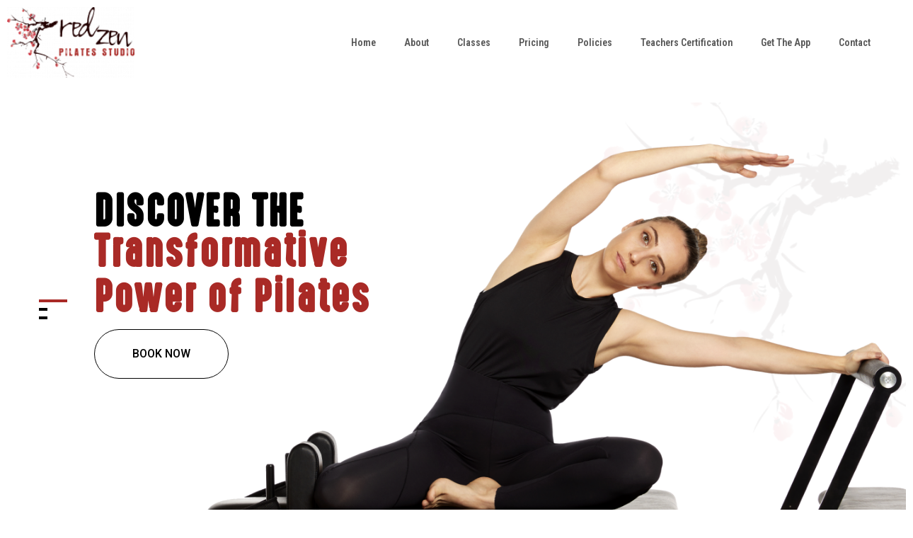

--- FILE ---
content_type: text/css
request_url: https://redzenpilates.com/wp-content/uploads/useanyfont/uaf.css?ver=1704789681
body_size: 255
content:
				@font-face {
					font-family: 'highvoltage';
					src: url('https://redzenpilates.com/wp-content/uploads/useanyfont/5721HIGHVOLTAGE.woff2') format('woff2'),
						url('https://redzenpilates.com/wp-content/uploads/useanyfont/5721HIGHVOLTAGE.woff') format('woff');
					  font-display: auto;
				}

				.highvoltage{font-family: 'highvoltage' !important;}

		

--- FILE ---
content_type: text/css
request_url: https://redzenpilates.com/wp-content/uploads/elementor/css/post-267.css?ver=1743431404
body_size: 3527
content:
.elementor-267 .elementor-element.elementor-element-460f078e{--display:flex;--background-transition:0.3s;--padding-block-start:0px;--padding-block-end:0px;--padding-inline-start:0px;--padding-inline-end:0px;}.elementor-267 .elementor-element.elementor-element-70fef39{--display:flex;--background-transition:0.3s;}.elementor-267 .elementor-element.elementor-element-8bb3823{--spacer-size:50px;}.elementor-267 .elementor-element.elementor-element-9a65a08{--display:flex;--flex-direction:row;--container-widget-width:initial;--container-widget-height:100%;--container-widget-flex-grow:1;--container-widget-align-self:stretch;--gap:0px 0px;--background-transition:0.3s;--overlay-opacity:0.89;}.elementor-267 .elementor-element.elementor-element-9a65a08:not(.elementor-motion-effects-element-type-background), .elementor-267 .elementor-element.elementor-element-9a65a08 > .elementor-motion-effects-container > .elementor-motion-effects-layer{background-image:url("https://redzenpilates.com/wp-content/uploads/2023/11/Red-Zen-Blossom.png");background-position:center center;background-repeat:no-repeat;background-size:contain;}.elementor-267 .elementor-element.elementor-element-9a65a08::before, .elementor-267 .elementor-element.elementor-element-9a65a08 > .elementor-background-video-container::before, .elementor-267 .elementor-element.elementor-element-9a65a08 > .e-con-inner > .elementor-background-video-container::before, .elementor-267 .elementor-element.elementor-element-9a65a08 > .elementor-background-slideshow::before, .elementor-267 .elementor-element.elementor-element-9a65a08 > .e-con-inner > .elementor-background-slideshow::before, .elementor-267 .elementor-element.elementor-element-9a65a08 > .elementor-motion-effects-container > .elementor-motion-effects-layer::before{--background-overlay:'';background-color:#FFFFFF;}.elementor-267 .elementor-element.elementor-element-9a65a08, .elementor-267 .elementor-element.elementor-element-9a65a08::before{--border-transition:0.3s;}.elementor-267 .elementor-element.elementor-element-4133d01{--display:flex;--flex-direction:column;--container-widget-width:100%;--container-widget-height:initial;--container-widget-flex-grow:0;--container-widget-align-self:initial;--background-transition:0.3s;}.elementor-267 .elementor-element.elementor-element-6427ad7 .elementor-image-box-wrapper{text-align:center;}.elementor-267 .elementor-element.elementor-element-6427ad7.elementor-position-right .elementor-image-box-img{margin-left:20px;}.elementor-267 .elementor-element.elementor-element-6427ad7.elementor-position-left .elementor-image-box-img{margin-right:20px;}.elementor-267 .elementor-element.elementor-element-6427ad7.elementor-position-top .elementor-image-box-img{margin-bottom:20px;}.elementor-267 .elementor-element.elementor-element-6427ad7 .elementor-image-box-wrapper .elementor-image-box-img{width:80%;}.elementor-267 .elementor-element.elementor-element-6427ad7 .elementor-image-box-img img{transition-duration:0.3s;}.elementor-267 .elementor-element.elementor-element-6427ad7 .elementor-image-box-title{margin-bottom:10px;color:#000000;font-family:"Roboto Condensed", Sans-serif;font-weight:700;letter-spacing:0px;}.elementor-267 .elementor-element.elementor-element-6427ad7 .elementor-image-box-description{color:#000000;font-family:"Roboto Condensed", Sans-serif;font-size:24px;font-weight:400;}.elementor-267 .elementor-element.elementor-element-6427ad7 > .elementor-widget-container{padding:40px 40px 40px 40px;}.elementor-267 .elementor-element.elementor-element-c8c5be2{--display:flex;--flex-direction:column;--container-widget-width:100%;--container-widget-height:initial;--container-widget-flex-grow:0;--container-widget-align-self:initial;--background-transition:0.3s;}.elementor-267 .elementor-element.elementor-element-254948e .elementor-heading-title{color:#A92A26;font-family:"highvoltage", Sans-serif;font-size:64px;font-weight:500;-webkit-text-stroke-width:0px;stroke-width:0px;-webkit-text-stroke-color:#000;stroke:#000;}.elementor-267 .elementor-element.elementor-element-85bc619{color:#000000;font-family:"Roboto Condensed", Sans-serif;font-size:24px;font-weight:400;}.elementor-267 .elementor-element.elementor-element-85bc619 > .elementor-widget-container{padding:60px 60px 60px 60px;}.elementor-267 .elementor-element.elementor-element-d47f678{--display:flex;--flex-direction:column;--container-widget-width:100%;--container-widget-height:initial;--container-widget-flex-grow:0;--container-widget-align-self:initial;--background-transition:0.3s;}.elementor-267 .elementor-element.elementor-element-51cee6a{--display:flex;--flex-direction:row;--container-widget-width:initial;--container-widget-height:100%;--container-widget-flex-grow:1;--container-widget-align-self:stretch;--gap:0px 0px;--background-transition:0.3s;--padding-block-start:40px;--padding-block-end:40px;--padding-inline-start:40px;--padding-inline-end:40px;}.elementor-267 .elementor-element.elementor-element-be77d06{--display:flex;--flex-direction:column;--container-widget-width:100%;--container-widget-height:initial;--container-widget-flex-grow:0;--container-widget-align-self:initial;--background-transition:0.3s;}.elementor-267 .elementor-element.elementor-element-e379dc1.elementor-view-stacked .elementor-icon{background-color:#000000;}.elementor-267 .elementor-element.elementor-element-e379dc1.elementor-view-framed .elementor-icon, .elementor-267 .elementor-element.elementor-element-e379dc1.elementor-view-default .elementor-icon{fill:#000000;color:#000000;border-color:#000000;}.elementor-267 .elementor-element.elementor-element-e379dc1{--icon-box-icon-margin:15px;}.elementor-267 .elementor-element.elementor-element-e379dc1 .elementor-icon{font-size:150px;}.elementor-267 .elementor-element.elementor-element-e379dc1 .elementor-icon-box-title{color:#000000;}.elementor-267 .elementor-element.elementor-element-e379dc1 .elementor-icon-box-title, .elementor-267 .elementor-element.elementor-element-e379dc1 .elementor-icon-box-title a{font-family:"Roboto Condensed", Sans-serif;font-size:20px;font-weight:400;letter-spacing:0px;}.elementor-267 .elementor-element.elementor-element-ccd1db2{--display:flex;--flex-direction:column;--container-widget-width:100%;--container-widget-height:initial;--container-widget-flex-grow:0;--container-widget-align-self:initial;--background-transition:0.3s;}.elementor-267 .elementor-element.elementor-element-359d783.elementor-view-stacked .elementor-icon{background-color:#000000;}.elementor-267 .elementor-element.elementor-element-359d783.elementor-view-framed .elementor-icon, .elementor-267 .elementor-element.elementor-element-359d783.elementor-view-default .elementor-icon{fill:#000000;color:#000000;border-color:#000000;}.elementor-267 .elementor-element.elementor-element-359d783{--icon-box-icon-margin:15px;}.elementor-267 .elementor-element.elementor-element-359d783 .elementor-icon{font-size:150px;}.elementor-267 .elementor-element.elementor-element-359d783 .elementor-icon-box-title{color:#000000;}.elementor-267 .elementor-element.elementor-element-359d783 .elementor-icon-box-title, .elementor-267 .elementor-element.elementor-element-359d783 .elementor-icon-box-title a{font-family:"Roboto Condensed", Sans-serif;font-size:20px;font-weight:400;letter-spacing:0px;}.elementor-267 .elementor-element.elementor-element-b9eb4e8{--display:flex;--flex-direction:column;--container-widget-width:100%;--container-widget-height:initial;--container-widget-flex-grow:0;--container-widget-align-self:initial;--background-transition:0.3s;}.elementor-267 .elementor-element.elementor-element-d2c248b.elementor-view-stacked .elementor-icon{background-color:#000000;}.elementor-267 .elementor-element.elementor-element-d2c248b.elementor-view-framed .elementor-icon, .elementor-267 .elementor-element.elementor-element-d2c248b.elementor-view-default .elementor-icon{fill:#000000;color:#000000;border-color:#000000;}.elementor-267 .elementor-element.elementor-element-d2c248b{--icon-box-icon-margin:15px;}.elementor-267 .elementor-element.elementor-element-d2c248b .elementor-icon{font-size:150px;}.elementor-267 .elementor-element.elementor-element-d2c248b .elementor-icon-box-title{color:#000000;}.elementor-267 .elementor-element.elementor-element-d2c248b .elementor-icon-box-title, .elementor-267 .elementor-element.elementor-element-d2c248b .elementor-icon-box-title a{font-family:"Roboto Condensed", Sans-serif;font-size:20px;font-weight:400;letter-spacing:0px;}.elementor-267 .elementor-element.elementor-element-3f77b4a{--display:flex;--flex-direction:column;--container-widget-width:100%;--container-widget-height:initial;--container-widget-flex-grow:0;--container-widget-align-self:initial;--background-transition:0.3s;}.elementor-267 .elementor-element.elementor-element-4a38f34.elementor-view-stacked .elementor-icon{background-color:#000000;}.elementor-267 .elementor-element.elementor-element-4a38f34.elementor-view-framed .elementor-icon, .elementor-267 .elementor-element.elementor-element-4a38f34.elementor-view-default .elementor-icon{fill:#000000;color:#000000;border-color:#000000;}.elementor-267 .elementor-element.elementor-element-4a38f34{--icon-box-icon-margin:15px;}.elementor-267 .elementor-element.elementor-element-4a38f34 .elementor-icon{font-size:150px;}.elementor-267 .elementor-element.elementor-element-4a38f34 .elementor-icon-box-title{color:#000000;}.elementor-267 .elementor-element.elementor-element-4a38f34 .elementor-icon-box-title, .elementor-267 .elementor-element.elementor-element-4a38f34 .elementor-icon-box-title a{font-family:"Roboto Condensed", Sans-serif;font-size:20px;font-weight:400;letter-spacing:0px;}.elementor-267 .elementor-element.elementor-element-e7aa492{--display:flex;--flex-direction:column;--container-widget-width:100%;--container-widget-height:initial;--container-widget-flex-grow:0;--container-widget-align-self:initial;--background-transition:0.3s;}.elementor-267 .elementor-element.elementor-element-c725ced.elementor-view-stacked .elementor-icon{background-color:#000000;}.elementor-267 .elementor-element.elementor-element-c725ced.elementor-view-framed .elementor-icon, .elementor-267 .elementor-element.elementor-element-c725ced.elementor-view-default .elementor-icon{fill:#000000;color:#000000;border-color:#000000;}.elementor-267 .elementor-element.elementor-element-c725ced{--icon-box-icon-margin:15px;}.elementor-267 .elementor-element.elementor-element-c725ced .elementor-icon{font-size:150px;}.elementor-267 .elementor-element.elementor-element-c725ced .elementor-icon-box-title{color:#000000;}.elementor-267 .elementor-element.elementor-element-c725ced .elementor-icon-box-title, .elementor-267 .elementor-element.elementor-element-c725ced .elementor-icon-box-title a{font-family:"Roboto Condensed", Sans-serif;font-size:20px;font-weight:400;letter-spacing:0px;}.elementor-267 .elementor-element.elementor-element-aecfb67{--display:flex;--flex-direction:row;--container-widget-width:initial;--container-widget-height:100%;--container-widget-flex-grow:1;--container-widget-align-self:stretch;--gap:0px 0px;--background-transition:0.3s;--padding-block-start:40px;--padding-block-end:40px;--padding-inline-start:40px;--padding-inline-end:40px;}.elementor-267 .elementor-element.elementor-element-6f62afb{--display:flex;--flex-direction:column;--container-widget-width:100%;--container-widget-height:initial;--container-widget-flex-grow:0;--container-widget-align-self:initial;--background-transition:0.3s;}.elementor-267 .elementor-element.elementor-element-f1037e7.elementor-view-stacked .elementor-icon{background-color:#000000;}.elementor-267 .elementor-element.elementor-element-f1037e7.elementor-view-framed .elementor-icon, .elementor-267 .elementor-element.elementor-element-f1037e7.elementor-view-default .elementor-icon{fill:#000000;color:#000000;border-color:#000000;}.elementor-267 .elementor-element.elementor-element-f1037e7{--icon-box-icon-margin:15px;}.elementor-267 .elementor-element.elementor-element-f1037e7 .elementor-icon{font-size:150px;}.elementor-267 .elementor-element.elementor-element-f1037e7 .elementor-icon-box-title{color:#000000;}.elementor-267 .elementor-element.elementor-element-f1037e7 .elementor-icon-box-title, .elementor-267 .elementor-element.elementor-element-f1037e7 .elementor-icon-box-title a{font-family:"Roboto Condensed", Sans-serif;font-size:20px;font-weight:400;letter-spacing:0px;}.elementor-267 .elementor-element.elementor-element-0adee19{--display:flex;--flex-direction:column;--container-widget-width:100%;--container-widget-height:initial;--container-widget-flex-grow:0;--container-widget-align-self:initial;--background-transition:0.3s;}.elementor-267 .elementor-element.elementor-element-a7ff110.elementor-view-stacked .elementor-icon{background-color:#000000;}.elementor-267 .elementor-element.elementor-element-a7ff110.elementor-view-framed .elementor-icon, .elementor-267 .elementor-element.elementor-element-a7ff110.elementor-view-default .elementor-icon{fill:#000000;color:#000000;border-color:#000000;}.elementor-267 .elementor-element.elementor-element-a7ff110{--icon-box-icon-margin:15px;}.elementor-267 .elementor-element.elementor-element-a7ff110 .elementor-icon{font-size:150px;}.elementor-267 .elementor-element.elementor-element-a7ff110 .elementor-icon-box-title{color:#000000;}.elementor-267 .elementor-element.elementor-element-a7ff110 .elementor-icon-box-title, .elementor-267 .elementor-element.elementor-element-a7ff110 .elementor-icon-box-title a{font-family:"Roboto Condensed", Sans-serif;font-size:20px;font-weight:400;letter-spacing:0px;}.elementor-267 .elementor-element.elementor-element-d2d14f6{--display:flex;--flex-direction:column;--container-widget-width:100%;--container-widget-height:initial;--container-widget-flex-grow:0;--container-widget-align-self:initial;--background-transition:0.3s;}.elementor-267 .elementor-element.elementor-element-3b3e40d.elementor-view-stacked .elementor-icon{background-color:#000000;}.elementor-267 .elementor-element.elementor-element-3b3e40d.elementor-view-framed .elementor-icon, .elementor-267 .elementor-element.elementor-element-3b3e40d.elementor-view-default .elementor-icon{fill:#000000;color:#000000;border-color:#000000;}.elementor-267 .elementor-element.elementor-element-3b3e40d{--icon-box-icon-margin:15px;}.elementor-267 .elementor-element.elementor-element-3b3e40d .elementor-icon{font-size:150px;}.elementor-267 .elementor-element.elementor-element-3b3e40d .elementor-icon-box-title{color:#000000;}.elementor-267 .elementor-element.elementor-element-3b3e40d .elementor-icon-box-title, .elementor-267 .elementor-element.elementor-element-3b3e40d .elementor-icon-box-title a{font-family:"Roboto Condensed", Sans-serif;font-size:20px;font-weight:400;letter-spacing:0px;}.elementor-267 .elementor-element.elementor-element-a5c3f2f{--display:flex;--flex-direction:column;--container-widget-width:100%;--container-widget-height:initial;--container-widget-flex-grow:0;--container-widget-align-self:initial;--background-transition:0.3s;}.elementor-267 .elementor-element.elementor-element-7bdd914.elementor-view-stacked .elementor-icon{background-color:#000000;}.elementor-267 .elementor-element.elementor-element-7bdd914.elementor-view-framed .elementor-icon, .elementor-267 .elementor-element.elementor-element-7bdd914.elementor-view-default .elementor-icon{fill:#000000;color:#000000;border-color:#000000;}.elementor-267 .elementor-element.elementor-element-7bdd914{--icon-box-icon-margin:15px;}.elementor-267 .elementor-element.elementor-element-7bdd914 .elementor-icon{font-size:150px;}.elementor-267 .elementor-element.elementor-element-7bdd914 .elementor-icon-box-title{color:#000000;}.elementor-267 .elementor-element.elementor-element-7bdd914 .elementor-icon-box-title, .elementor-267 .elementor-element.elementor-element-7bdd914 .elementor-icon-box-title a{font-family:"Roboto Condensed", Sans-serif;font-size:20px;font-weight:400;letter-spacing:0px;}.elementor-267 .elementor-element.elementor-element-dd24fc8{--display:flex;--flex-direction:column;--container-widget-width:100%;--container-widget-height:initial;--container-widget-flex-grow:0;--container-widget-align-self:initial;--background-transition:0.3s;}.elementor-267 .elementor-element.elementor-element-8a8d052.elementor-view-stacked .elementor-icon{background-color:#000000;}.elementor-267 .elementor-element.elementor-element-8a8d052.elementor-view-framed .elementor-icon, .elementor-267 .elementor-element.elementor-element-8a8d052.elementor-view-default .elementor-icon{fill:#000000;color:#000000;border-color:#000000;}.elementor-267 .elementor-element.elementor-element-8a8d052{--icon-box-icon-margin:15px;}.elementor-267 .elementor-element.elementor-element-8a8d052 .elementor-icon{font-size:150px;}.elementor-267 .elementor-element.elementor-element-8a8d052 .elementor-icon-box-title{color:#000000;}.elementor-267 .elementor-element.elementor-element-8a8d052 .elementor-icon-box-title, .elementor-267 .elementor-element.elementor-element-8a8d052 .elementor-icon-box-title a{font-family:"Roboto Condensed", Sans-serif;font-size:20px;font-weight:400;letter-spacing:0px;}.elementor-267 .elementor-element.elementor-element-aa1ed48{--spacer-size:50px;}.elementor-267 .elementor-element.elementor-element-7b7a592{--display:flex;--flex-direction:row;--container-widget-width:initial;--container-widget-height:100%;--container-widget-flex-grow:1;--container-widget-align-self:stretch;--gap:0px 0px;--background-transition:0.3s;--padding-block-start:50px;--padding-block-end:50px;--padding-inline-start:0px;--padding-inline-end:0px;}.elementor-267 .elementor-element.elementor-element-c292ee8{--display:flex;--flex-direction:column;--container-widget-width:100%;--container-widget-height:initial;--container-widget-flex-grow:0;--container-widget-align-self:initial;--background-transition:0.3s;}.elementor-267 .elementor-element.elementor-element-d1d4924{text-align:left;width:var( --container-widget-width, 70% );max-width:70%;--container-widget-width:70%;--container-widget-flex-grow:0;}.elementor-267 .elementor-element.elementor-element-d1d4924 .elementor-heading-title{color:#A92A26;font-family:"highvoltage", Sans-serif;font-size:64px;font-weight:500;letter-spacing:4px;}.elementor-267 .elementor-element.elementor-element-d1d4924.elementor-element{--align-self:flex-end;}.elementor-267 .elementor-element.elementor-element-02dd401{color:#444444;font-family:"Roboto Condensed", Sans-serif;font-size:24px;font-weight:400;}.elementor-267 .elementor-element.elementor-element-02dd401 > .elementor-widget-container{padding:60px 60px 60px 60px;}.elementor-267 .elementor-element.elementor-element-0806576{--display:flex;--flex-direction:column;--container-widget-width:100%;--container-widget-height:initial;--container-widget-flex-grow:0;--container-widget-align-self:initial;--justify-content:center;--background-transition:0.3s;--margin-block-start:0%;--margin-block-end:0%;--margin-inline-start:0%;--margin-inline-end:0%;--padding-block-start:0px;--padding-block-end:0px;--padding-inline-start:0px;--padding-inline-end:0px;}.elementor-267 .elementor-element.elementor-element-0806576:not(.elementor-motion-effects-element-type-background), .elementor-267 .elementor-element.elementor-element-0806576 > .elementor-motion-effects-container > .elementor-motion-effects-layer{background-color:#FFC5C3;}.elementor-267 .elementor-element.elementor-element-0806576, .elementor-267 .elementor-element.elementor-element-0806576::before{--border-transition:0.3s;}.elementor-267 .elementor-element.elementor-element-603b44c .elementor-wrapper{--video-aspect-ratio:1.77777;}.elementor-267 .elementor-element.elementor-element-753589a{--display:flex;--flex-direction:row;--container-widget-width:initial;--container-widget-height:100%;--container-widget-flex-grow:1;--container-widget-align-self:stretch;--gap:0px 0px;--background-transition:0.3s;--padding-block-start:50px;--padding-block-end:50px;--padding-inline-start:0px;--padding-inline-end:0px;}.elementor-267 .elementor-element.elementor-element-dd40b6e{--display:flex;--min-height:100vh;--flex-direction:column;--container-widget-width:100%;--container-widget-height:initial;--container-widget-flex-grow:0;--container-widget-align-self:initial;--background-transition:0.3s;}.elementor-267 .elementor-element.elementor-element-e654969{--display:flex;--min-height:100vh;--flex-direction:column;--container-widget-width:100%;--container-widget-height:initial;--container-widget-flex-grow:0;--container-widget-align-self:initial;--justify-content:flex-end;--gap:0px 0px;--background-transition:0.3s;--padding-block-start:0px;--padding-block-end:0px;--padding-inline-start:0px;--padding-inline-end:0px;}.elementor-267 .elementor-element.elementor-element-f804994{--display:flex;--min-height:50vh;--justify-content:center;--background-transition:0.3s;}.elementor-267 .elementor-element.elementor-element-b3d3321 .elementor-heading-title{color:#A92A26;font-family:"highvoltage", Sans-serif;font-size:64px;font-weight:500;}.elementor-267 .elementor-element.elementor-element-3eecc83{color:#000000;font-family:"Roboto Condensed", Sans-serif;font-size:24px;font-weight:400;}.elementor-267 .elementor-element.elementor-element-3eecc83 > .elementor-widget-container{padding:0px 0px 0px 60px;}.elementor-267 .elementor-element.elementor-element-26da51a .elementor-button{font-family:"Roboto Condensed", Sans-serif;font-size:24px;font-weight:500;fill:#000000;color:#000000;background-color:#FFFFFF;}.elementor-267 .elementor-element.elementor-element-26da51a .elementor-button:hover, .elementor-267 .elementor-element.elementor-element-26da51a .elementor-button:focus{color:#D5CECE;}.elementor-267 .elementor-element.elementor-element-26da51a .elementor-button:hover svg, .elementor-267 .elementor-element.elementor-element-26da51a .elementor-button:focus svg{fill:#D5CECE;}.elementor-267 .elementor-element.elementor-element-26da51a > .elementor-widget-container{padding:0px 0px 0px 40px;}.elementor-267 .elementor-element.elementor-element-35d881a{--display:flex;--min-height:50vh;--justify-content:flex-start;--gap:0px 0px;--background-transition:0.3s;--padding-block-start:10px;--padding-block-end:10px;--padding-inline-start:0px;--padding-inline-end:10px;}.elementor-267 .elementor-element.elementor-element-d2227e3{--e-image-carousel-slides-to-show:2;}.elementor-267 .elementor-element.elementor-element-d61bad8{--display:flex;--flex-direction:column;--container-widget-width:100%;--container-widget-height:initial;--container-widget-flex-grow:0;--container-widget-align-self:initial;--background-transition:0.3s;}.elementor-267 .elementor-element.elementor-element-d09c261{--spacer-size:50px;}.elementor-267 .elementor-element.elementor-element-cf1eb08{text-align:center;}.elementor-267 .elementor-element.elementor-element-cf1eb08 .elementor-heading-title{color:#A92A26;font-family:"highvoltage", Sans-serif;font-size:64px;font-weight:500;letter-spacing:6px;}.elementor-267 .elementor-element.elementor-element-a8f1116{--display:flex;--flex-direction:row;--container-widget-width:initial;--container-widget-height:100%;--container-widget-flex-grow:1;--container-widget-align-self:stretch;--gap:0px 0px;--background-transition:0.3s;--padding-block-start:40px;--padding-block-end:40px;--padding-inline-start:40px;--padding-inline-end:40px;}.elementor-267 .elementor-element.elementor-element-86673c1{--display:flex;--flex-direction:column;--container-widget-width:100%;--container-widget-height:initial;--container-widget-flex-grow:0;--container-widget-align-self:initial;--background-transition:0.3s;}.elementor-267 .elementor-element.elementor-element-2556bac .elementor-heading-title{color:#A92A26;font-family:"Roboto Condensed", Sans-serif;font-weight:700;letter-spacing:0px;}.elementor-267 .elementor-element.elementor-element-9acdf3d .elementor-heading-title{color:#A92A26;font-family:"Roboto Condensed", Sans-serif;font-weight:700;letter-spacing:0px;}.elementor-267 .elementor-element.elementor-element-9ce8d1d{color:#000000;font-family:"Roboto Condensed", Sans-serif;font-size:24px;font-weight:400;}.elementor-267 .elementor-element.elementor-element-9ce8d1d > .elementor-widget-container{padding:20px 0px 0px 0px;}.elementor-267 .elementor-element.elementor-element-be78412{--display:flex;--flex-direction:column;--container-widget-width:100%;--container-widget-height:initial;--container-widget-flex-grow:0;--container-widget-align-self:initial;--background-transition:0.3s;}.elementor-267 .elementor-element.elementor-element-cb76b43 .elementor-heading-title{color:#A92A26;font-family:"Roboto Condensed", Sans-serif;font-weight:700;letter-spacing:0px;}.elementor-267 .elementor-element.elementor-element-90723e7 .elementor-heading-title{color:#A92A26;font-family:"Roboto Condensed", Sans-serif;font-weight:700;letter-spacing:0px;}.elementor-267 .elementor-element.elementor-element-671a06c{color:#000000;font-family:"Roboto Condensed", Sans-serif;font-size:24px;font-weight:400;}.elementor-267 .elementor-element.elementor-element-671a06c > .elementor-widget-container{padding:20px 0px 0px 0px;}.elementor-267 .elementor-element.elementor-element-b3148b1{--display:flex;--flex-direction:column;--container-widget-width:100%;--container-widget-height:initial;--container-widget-flex-grow:0;--container-widget-align-self:initial;--background-transition:0.3s;}.elementor-267 .elementor-element.elementor-element-7fed331 .elementor-heading-title{color:#A92A26;font-family:"Roboto Condensed", Sans-serif;font-weight:700;letter-spacing:0px;}.elementor-267 .elementor-element.elementor-element-bb4a8b4 .elementor-heading-title{color:#A92A26;font-family:"Roboto Condensed", Sans-serif;font-weight:700;letter-spacing:0px;}.elementor-267 .elementor-element.elementor-element-be59203{color:#000000;font-family:"Roboto Condensed", Sans-serif;font-size:24px;font-weight:400;}.elementor-267 .elementor-element.elementor-element-be59203 > .elementor-widget-container{padding:20px 0px 0px 0px;}.elementor-267 .elementor-element.elementor-element-d96327a{--display:flex;--flex-direction:column;--container-widget-width:100%;--container-widget-height:initial;--container-widget-flex-grow:0;--container-widget-align-self:initial;--background-transition:0.3s;}.elementor-267 .elementor-element.elementor-element-2cc2b5b .elementor-heading-title{color:#A92A26;font-family:"Roboto Condensed", Sans-serif;font-weight:700;letter-spacing:0px;}.elementor-267 .elementor-element.elementor-element-9e5ba6c .elementor-heading-title{color:#A92A26;font-family:"Roboto Condensed", Sans-serif;font-weight:700;letter-spacing:0px;}.elementor-267 .elementor-element.elementor-element-2ece330{color:#000000;font-family:"Roboto Condensed", Sans-serif;font-size:24px;font-weight:400;}.elementor-267 .elementor-element.elementor-element-2ece330 > .elementor-widget-container{padding:20px 0px 0px 0px;}.elementor-267 .elementor-element.elementor-element-49598e0{--display:flex;--flex-direction:row;--container-widget-width:initial;--container-widget-height:100%;--container-widget-flex-grow:1;--container-widget-align-self:stretch;--gap:0px 0px;--background-transition:0.3s;--padding-block-start:0px;--padding-block-end:0px;--padding-inline-start:40px;--padding-inline-end:40px;}.elementor-267 .elementor-element.elementor-element-08e4f18{--display:flex;--flex-direction:column;--container-widget-width:100%;--container-widget-height:initial;--container-widget-flex-grow:0;--container-widget-align-self:initial;--gap:0px 0px;--background-transition:0.3s;}.elementor-267 .elementor-element.elementor-element-ebc20c9{color:#A92A26;font-family:"Roboto Condensed", Sans-serif;font-size:18px;font-weight:600;}.elementor-267 .elementor-element.elementor-element-ebc20c9 > .elementor-widget-container{padding:10px 0px 0px 0px;}.elementor-267 .elementor-element.elementor-element-e796492{color:#000000;font-family:"Roboto Condensed", Sans-serif;font-size:18px;font-weight:400;}.elementor-267 .elementor-element.elementor-element-e796492 > .elementor-widget-container{margin:-20px 0px 0px 0px;}.elementor-267 .elementor-element.elementor-element-d215b72{--display:flex;--flex-direction:column;--container-widget-width:calc( ( 1 - var( --container-widget-flex-grow ) ) * 100% );--container-widget-height:initial;--container-widget-flex-grow:0;--container-widget-align-self:initial;--justify-content:flex-start;--align-items:flex-end;--background-transition:0.3s;--padding-block-start:0px;--padding-block-end:0px;--padding-inline-start:0px;--padding-inline-end:0px;}.elementor-267 .elementor-element.elementor-element-f7fa1ec{--icon-box-icon-margin:15px;}.elementor-267 .elementor-element.elementor-element-f7fa1ec .elementor-icon{font-size:60px;}.elementor-267 .elementor-element.elementor-element-f7fa1ec .elementor-icon-box-title{margin-bottom:0px;color:#000000;}.elementor-267 .elementor-element.elementor-element-f7fa1ec .elementor-icon-box-title, .elementor-267 .elementor-element.elementor-element-f7fa1ec .elementor-icon-box-title a{font-family:"Roboto Condensed", Sans-serif;font-size:18px;font-weight:600;letter-spacing:0px;}.elementor-267 .elementor-element.elementor-element-f7fa1ec .elementor-icon-box-description{font-family:"Roboto Condensed", Sans-serif;font-weight:400;letter-spacing:-2.6px;}.elementor-267 .elementor-element.elementor-element-133f081{--display:flex;--flex-direction:column;--container-widget-width:calc( ( 1 - var( --container-widget-flex-grow ) ) * 100% );--container-widget-height:initial;--container-widget-flex-grow:0;--container-widget-align-self:initial;--align-items:flex-start;--background-transition:0.3s;}.elementor-267 .elementor-element.elementor-element-6caceea{text-align:left;color:#000000;font-family:"Roboto Condensed", Sans-serif;font-size:18px;font-weight:400;}.elementor-267 .elementor-element.elementor-element-6caceea > .elementor-widget-container{padding:0px 40px 0px 40px;}.elementor-267 .elementor-element.elementor-element-9b2390a{--spacer-size:50px;}.elementor-267 .elementor-element.elementor-element-43428ae{--display:flex;--flex-direction:row;--container-widget-width:initial;--container-widget-height:100%;--container-widget-flex-grow:1;--container-widget-align-self:stretch;--gap:0px 0px;--background-transition:0.3s;--padding-block-start:60px;--padding-block-end:60px;--padding-inline-start:60px;--padding-inline-end:60px;}.elementor-267 .elementor-element.elementor-element-313cf3d{--display:flex;--flex-direction:column;--container-widget-width:calc( ( 1 - var( --container-widget-flex-grow ) ) * 100% );--container-widget-height:initial;--container-widget-flex-grow:0;--container-widget-align-self:initial;--justify-content:center;--align-items:flex-end;--background-transition:0.3s;}.elementor-267 .elementor-element.elementor-element-abd351f{text-align:left;width:var( --container-widget-width, 70% );max-width:70%;--container-widget-width:70%;--container-widget-flex-grow:0;}.elementor-267 .elementor-element.elementor-element-abd351f .elementor-heading-title{color:#A92A26;font-family:"highvoltage", Sans-serif;font-size:64px;font-weight:500;letter-spacing:4px;}.elementor-267 .elementor-element.elementor-element-abd351f.elementor-element{--align-self:flex-end;}.elementor-267 .elementor-element.elementor-element-64e32e2{--display:flex;--flex-direction:row;--container-widget-width:calc( ( 1 - var( --container-widget-flex-grow ) ) * 100% );--container-widget-height:100%;--container-widget-flex-grow:1;--container-widget-align-self:stretch;--align-items:center;--background-transition:0.3s;}.elementor-267 .elementor-element.elementor-element-100339e{color:#000000;font-family:"Roboto Condensed", Sans-serif;font-size:24px;font-weight:400;line-height:32px;}.elementor-267 .elementor-element.elementor-element-8578321{--display:flex;--background-transition:0.3s;}.elementor-267 .elementor-element.elementor-element-2ba95b3{--spacer-size:50px;}.elementor-267 .elementor-element.elementor-element-9fdbc53{--display:flex;--flex-direction:row;--container-widget-width:initial;--container-widget-height:100%;--container-widget-flex-grow:1;--container-widget-align-self:stretch;--gap:0px 0px;--background-transition:0.3s;--padding-block-start:50px;--padding-block-end:50px;--padding-inline-start:50px;--padding-inline-end:50px;}.elementor-267 .elementor-element.elementor-element-9fdbc53:not(.elementor-motion-effects-element-type-background), .elementor-267 .elementor-element.elementor-element-9fdbc53 > .elementor-motion-effects-container > .elementor-motion-effects-layer{background-image:url("https://redzenpilates.com/wp-content/uploads/2023/11/iStock-1320678763-copy-1.png");background-repeat:no-repeat;background-size:100% auto;}.elementor-267 .elementor-element.elementor-element-9fdbc53, .elementor-267 .elementor-element.elementor-element-9fdbc53::before{--border-transition:0.3s;}.elementor-267 .elementor-element.elementor-element-24bfe72{--display:flex;--flex-direction:column;--container-widget-width:100%;--container-widget-height:initial;--container-widget-flex-grow:0;--container-widget-align-self:initial;--background-transition:0.3s;}.elementor-267 .elementor-element.elementor-element-22391ce{text-align:right;}.elementor-267 .elementor-element.elementor-element-22391ce .elementor-heading-title{color:#FFFFFF;font-family:"highvoltage", Sans-serif;font-size:64px;font-weight:500;}.elementor-267 .elementor-element.elementor-element-7678f75{color:#FFFFFF;font-family:"Roboto Condensed", Sans-serif;font-size:18px;font-weight:400;}.elementor-267 .elementor-element.elementor-element-7678f75 > .elementor-widget-container{padding:40px 0200px 20px 0px;}.elementor-267 .elementor-element.elementor-element-5a6a059 .eael-call-to-action{max-width:100%;background-color:#F4F4F400;padding:0px 0px 0px 0px;}.elementor-267 .elementor-element.elementor-element-5a6a059 .eael-call-to-action.bg-img:after{background-color:#F4F4F400;}.elementor-267 .elementor-element.elementor-element-5a6a059 .eael-call-to-action .title{color:#FFFFFF;font-family:"Roboto Condensed", Sans-serif;font-weight:600;}.elementor-267 .elementor-element.elementor-element-5a6a059 .eael-call-to-action .cta-button{padding:0px 0px 0px 0px;margin:0px 60px 0px 0px;font-family:"Roboto Condensed", Sans-serif;font-size:24px;font-weight:700;}.elementor-267 .elementor-element.elementor-element-5a6a059 .eael-call-to-action .cta-button.cta-btn-preset-2 i{font-size:20px;}.elementor-267 .elementor-element.elementor-element-5a6a059 .eael-call-to-action .cta-button.cta-btn-preset-2 svg{width:20px;height:20px;}.elementor-267 .elementor-element.elementor-element-5a6a059 .eael-call-to-action.cta-preset-1:not(.cta-preset-2) .cta-button:not(.cta-secondary-button){color:#FFFFFF;background:#F9F9F900;}.elementor-267 .elementor-element.elementor-element-5a6a059 .eael-call-to-action.cta-preset-1:not(.cta-preset-2) .cta-button:hover:not(.cta-secondary-button){color:#000000;background:#FFFFFF;}.elementor-267 .elementor-element.elementor-element-5a6a059 .eael-call-to-action.cta-preset-1:not(.cta-preset-2) .cta-button:after:not(.cta-secondary-button){background:#FFFFFF;}.elementor-267 .elementor-element.elementor-element-5a6a059 .eael-call-to-action .cta-button.effect-1:after{background:#FFFFFF;}.elementor-267 .elementor-element.elementor-element-5a6a059 .eael-call-to-action .cta-button.effect-2:after{background:#FFFFFF;}.elementor-267 .elementor-element.elementor-element-5a6a059 .eael-call-to-action.cta-preset-1:not(.cta-preset-2) .cta-button.cta-secondary-button{color:#FFFFFF;}.elementor-267 .elementor-element.elementor-element-5a6a059 .eael-call-to-action .cta-button.cta-secondary-button{background-color:#02010100;}.elementor-267 .elementor-element.elementor-element-5a6a059 .eael-call-to-action.cta-preset-1:not(.cta-preset-2) .cta-button.cta-secondary-button:hover{color:#000000;}.elementor-267 .elementor-element.elementor-element-5a6a059 .eael-call-to-action .cta-button.cta-secondary-button:after, .elementor-267 .elementor-element.elementor-element-5a6a059 .eael-call-to-action .cta-button.cta-secondary-button:hover{background-color:#FFFFFF;}.elementor-267 .elementor-element.elementor-element-5a6a059 .eael-call-to-action .cta-button.cta-secondary-button:hover{border-color:#FFFFFF;}.elementor-267 .elementor-element.elementor-element-5a6a059 > .elementor-widget-container{padding:0px 0px 0px 0px;}.elementor-267 .elementor-element.elementor-element-3479011{--display:flex;--flex-direction:column;--container-widget-width:100%;--container-widget-height:initial;--container-widget-flex-grow:0;--container-widget-align-self:initial;--justify-content:flex-start;--background-transition:0.3s;--padding-block-start:30px;--padding-block-end:30px;--padding-inline-start:30px;--padding-inline-end:30px;}.elementor-267 .elementor-element.elementor-element-33cbd4b{color:#FFFFFF;font-family:"Roboto Condensed", Sans-serif;font-size:34px;font-weight:600;line-height:50px;}.elementor-267 .elementor-element.elementor-element-4f17967{text-align:left;}.elementor-267 .elementor-element.elementor-element-690d2ef{--display:flex;--flex-direction:column;--container-widget-width:100%;--container-widget-height:initial;--container-widget-flex-grow:0;--container-widget-align-self:initial;--background-transition:0.3s;}.elementor-267 .elementor-element.elementor-element-611e07d{--display:flex;--flex-direction:row;--container-widget-width:initial;--container-widget-height:100%;--container-widget-flex-grow:1;--container-widget-align-self:stretch;--gap:0px 0px;--background-transition:0.3s;}.elementor-267 .elementor-element.elementor-element-179f6e3{--display:flex;--flex-direction:column;--container-widget-width:100%;--container-widget-height:initial;--container-widget-flex-grow:0;--container-widget-align-self:initial;--background-transition:0.3s;}.elementor-267 .elementor-element.elementor-element-b4e72a7{--spacer-size:50px;}.elementor-267 .elementor-element.elementor-element-450d486{--display:flex;--flex-direction:column;--container-widget-width:100%;--container-widget-height:initial;--container-widget-flex-grow:0;--container-widget-align-self:initial;--justify-content:center;--background-transition:0.3s;--padding-block-start:0px;--padding-block-end:0px;--padding-inline-start:0px;--padding-inline-end:60px;}.elementor-267 .elementor-element.elementor-element-150e33a .elementor-heading-title{color:#A92A26;font-family:"highvoltage", Sans-serif;font-size:64px;font-weight:500;}.elementor-267 .elementor-element.elementor-element-0450242{color:#000000;font-family:"Roboto Condensed", Sans-serif;font-size:24px;font-weight:400;line-height:30px;}.elementor-267 .elementor-element.elementor-element-0450242 > .elementor-widget-container{padding:0px 0px 0px 60px;}.elementor-267 .elementor-element.elementor-element-abc552b{--display:flex;--flex-direction:row;--container-widget-width:initial;--container-widget-height:100%;--container-widget-flex-grow:1;--container-widget-align-self:stretch;--gap:0px 0px;--flex-wrap:wrap;--background-transition:0.3s;--padding-block-start:30px;--padding-block-end:30px;--padding-inline-start:0px;--padding-inline-end:0px;}.elementor-267 .elementor-element.elementor-element-8967970{--display:flex;--flex-direction:column;--container-widget-width:100%;--container-widget-height:initial;--container-widget-flex-grow:0;--container-widget-align-self:initial;--background-transition:0.3s;}.elementor-267 .elementor-element.elementor-element-ff2506d{--spacer-size:50px;}.elementor-267 .elementor-element.elementor-element-7853f98{text-align:center;}.elementor-267 .elementor-element.elementor-element-7853f98 .elementor-heading-title{color:#A92A26;font-family:"highvoltage", Sans-serif;font-size:64px;font-weight:500;}.elementor-267 .elementor-element.elementor-element-4648148{--display:flex;--flex-direction:column;--container-widget-width:100%;--container-widget-height:initial;--container-widget-flex-grow:0;--container-widget-align-self:initial;--justify-content:center;--gap:0px 0px;--background-transition:0.3s;}.elementor-267 .elementor-element.elementor-element-7c1edc6{color:#000000;font-family:"Roboto Condensed", Sans-serif;font-size:20px;font-weight:400;}.elementor-267 .elementor-element.elementor-element-a25338a{color:#000000;font-family:"Roboto Condensed", Sans-serif;font-size:20px;font-weight:400;letter-spacing:0.2px;}.elementor-267 .elementor-element.elementor-element-40b3acf{color:#000000;font-family:"Roboto Condensed", Sans-serif;font-size:20px;font-weight:400;}.elementor-267 .elementor-element.elementor-element-48649f4{--display:flex;--flex-direction:column;--container-widget-width:100%;--container-widget-height:initial;--container-widget-flex-grow:0;--container-widget-align-self:initial;--justify-content:center;--background-transition:0.3s;}.elementor-267 .elementor-element.elementor-element-d3322b9{--display:flex;--background-transition:0.3s;}.elementor-267 .elementor-element.elementor-element-15813e4{--spacer-size:50px;}.elementor-267 .elementor-element.elementor-element-f128b6a{--display:flex;--flex-direction:row;--container-widget-width:initial;--container-widget-height:100%;--container-widget-flex-grow:1;--container-widget-align-self:stretch;--gap:0px 0px;--background-transition:0.3s;--padding-block-start:0px;--padding-block-end:0px;--padding-inline-start:0px;--padding-inline-end:0px;}.elementor-267 .elementor-element.elementor-element-6afc21d{--display:flex;--flex-direction:column;--container-widget-width:100%;--container-widget-height:initial;--container-widget-flex-grow:0;--container-widget-align-self:initial;--justify-content:center;--background-transition:0.3s;--padding-block-start:50px;--padding-block-end:50px;--padding-inline-start:50px;--padding-inline-end:50px;}.elementor-267 .elementor-element.elementor-element-6afc21d:not(.elementor-motion-effects-element-type-background), .elementor-267 .elementor-element.elementor-element-6afc21d > .elementor-motion-effects-container > .elementor-motion-effects-layer{background-color:#A92A26;}.elementor-267 .elementor-element.elementor-element-6afc21d, .elementor-267 .elementor-element.elementor-element-6afc21d::before{--border-transition:0.3s;}.elementor-267 .elementor-element.elementor-element-5038b5d{text-align:center;}.elementor-267 .elementor-element.elementor-element-5038b5d .elementor-heading-title{color:#FFFFFF;font-family:"Roboto Condensed", Sans-serif;font-weight:600;letter-spacing:0px;}.elementor-267 .elementor-element.elementor-element-5038b5d > .elementor-widget-container{margin:20px 20px 20px 20px;}.elementor-267 .elementor-element.elementor-element-3e39f9a .dfd-testimonial-content.testimonial-content{color:#FFFFFF;font-family:"Roboto Condensed", Sans-serif;font-size:20px;font-weight:400;font-style:normal;}.elementor-267 .elementor-element.elementor-element-3e39f9a .testimonial-title.feature-title{color:#FFFFFF;font-family:"Roboto Condensed", Sans-serif;font-size:16px;font-weight:700;}.elementor-267 .elementor-element.elementor-element-3e39f9a .image-wrap img{border-radius:47px;}.elementor-267 .elementor-element.elementor-element-3e39f9a > .elementor-widget-container{padding:10px 10px 10px 10px;}.elementor-267 .elementor-element.elementor-element-62a375f{--display:flex;--flex-direction:column;--container-widget-width:100%;--container-widget-height:initial;--container-widget-flex-grow:0;--container-widget-align-self:initial;--justify-content:center;--background-transition:0.3s;--padding-block-start:0px;--padding-block-end:0px;--padding-inline-start:0px;--padding-inline-end:0px;}.elementor-267 .elementor-element.elementor-element-7a140a6 iframe{height:600px;}.elementor-267 .elementor-element.elementor-element-f818f0d{--display:flex;--flex-direction:column;--container-widget-width:100%;--container-widget-height:initial;--container-widget-flex-grow:0;--container-widget-align-self:initial;--background-transition:0.3s;--padding-block-start:50px;--padding-block-end:50px;--padding-inline-start:50px;--padding-inline-end:50px;}.elementor-267 .elementor-element.elementor-element-00a6dda{--spacer-size:50px;}.elementor-267 .elementor-element.elementor-element-5451696{text-align:center;}.elementor-267 .elementor-element.elementor-element-5451696 .elementor-heading-title{color:#000000;font-family:"Roboto Condensed", Sans-serif;font-weight:700;line-height:40px;letter-spacing:0px;}.elementor-267 .elementor-element.elementor-element-470b03f{--spacer-size:50px;}@media(max-width:767px){.elementor-267 .elementor-element.elementor-element-6427ad7 .elementor-image-box-img{margin-bottom:20px;}}@media(min-width:768px){.elementor-267 .elementor-element.elementor-element-4133d01{--width:40%;}.elementor-267 .elementor-element.elementor-element-c8c5be2{--width:60%;}.elementor-267 .elementor-element.elementor-element-be77d06{--width:20%;}.elementor-267 .elementor-element.elementor-element-ccd1db2{--width:20%;}.elementor-267 .elementor-element.elementor-element-b9eb4e8{--width:20%;}.elementor-267 .elementor-element.elementor-element-3f77b4a{--width:20%;}.elementor-267 .elementor-element.elementor-element-e7aa492{--width:20%;}.elementor-267 .elementor-element.elementor-element-6f62afb{--width:20%;}.elementor-267 .elementor-element.elementor-element-0adee19{--width:20%;}.elementor-267 .elementor-element.elementor-element-d2d14f6{--width:20%;}.elementor-267 .elementor-element.elementor-element-a5c3f2f{--width:20%;}.elementor-267 .elementor-element.elementor-element-dd24fc8{--width:20%;}.elementor-267 .elementor-element.elementor-element-c292ee8{--width:60%;}.elementor-267 .elementor-element.elementor-element-0806576{--width:35%;}.elementor-267 .elementor-element.elementor-element-dd40b6e{--width:33.3333%;}.elementor-267 .elementor-element.elementor-element-e654969{--width:66.6666%;}.elementor-267 .elementor-element.elementor-element-86673c1{--width:25%;}.elementor-267 .elementor-element.elementor-element-be78412{--width:25%;}.elementor-267 .elementor-element.elementor-element-b3148b1{--width:25%;}.elementor-267 .elementor-element.elementor-element-d96327a{--width:25%;}.elementor-267 .elementor-element.elementor-element-08e4f18{--width:50%;}.elementor-267 .elementor-element.elementor-element-d215b72{--width:50%;}.elementor-267 .elementor-element.elementor-element-313cf3d{--width:40%;}.elementor-267 .elementor-element.elementor-element-64e32e2{--width:60%;}.elementor-267 .elementor-element.elementor-element-24bfe72{--width:55%;}.elementor-267 .elementor-element.elementor-element-3479011{--width:45%;}.elementor-267 .elementor-element.elementor-element-179f6e3{--width:45%;}.elementor-267 .elementor-element.elementor-element-450d486{--width:55%;}.elementor-267 .elementor-element.elementor-element-8967970{--width:100%;}.elementor-267 .elementor-element.elementor-element-4648148{--width:50%;}.elementor-267 .elementor-element.elementor-element-48649f4{--width:50%;}.elementor-267 .elementor-element.elementor-element-6afc21d{--width:50%;}.elementor-267 .elementor-element.elementor-element-62a375f{--width:50%;}}